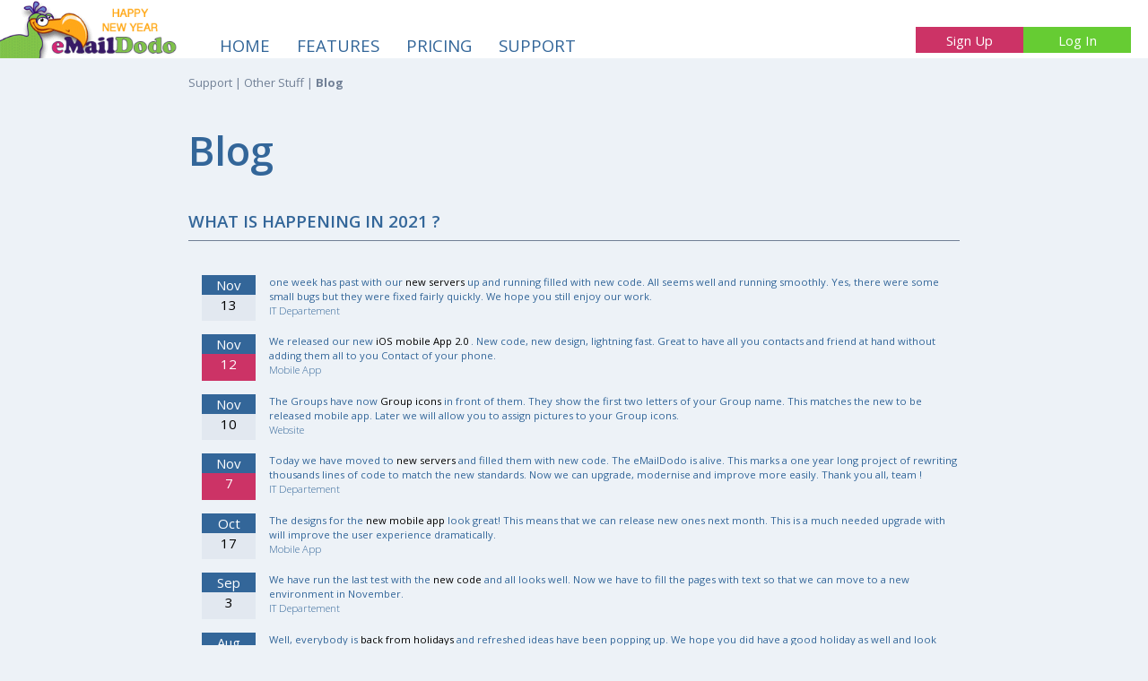

--- FILE ---
content_type: text/html; charset=UTF-8
request_url: https://emaildodo.com/support/support_blog.php
body_size: 24773
content:
<!DOCTYPE HTML PUBLIC "-//W3C//DTD HTML 4.01 Transitional//EN">
<html>
<head>
    <title>eMailDodo - simple and free eMail Group service</title>
    <!-- <title>eMailDodo</title> -->
    <meta name="viewport" content="width=device-width, initial-scale=1.0">
    <meta http-equiv="Content-Type" content="text/html; charset=UTF-8">
    <meta http-equiv="content-language" content="en">
    <meta name="description" content="With eMailDodo you can create and administer email groups in one central place (in the cloud).You can use the same single group email address from anywhere on any pc or mobile.And it’s easy to remember.Never again worry about misspelling an email address or accidentally leaving somebody out of an email.Via eMailDodo you can not only send eMails but also Questions (polls).">


    <link rel="stylesheet" href="/styles/jquery-confirm.css">

    <!--set global font-->
    <link href='https://fonts.googleapis.com/css?family=Open+Sans:400,300,600,700,800,900' rel='stylesheet' type='text/css'>
    
    <link rel="stylesheet" href="https://cdnjs.cloudflare.com/ajax/libs/font-awesome/5.13.1/css/all.min.css">
    <link rel="stylesheet" href="https://cdnjs.cloudflare.com/ajax/libs/font-awesome/6.2.0/css/all.min.css" integrity="sha512-xh6O/CkQoPOWDdYTDqeRdPCVd1SpvCA9XXcUnZS2FmJNp1coAFzvtCN9BmamE+4aHK8yyUHUSCcJHgXloTyT2A==" crossorigin="anonymous" referrerpolicy="no-referrer" />

    <link type="text/css" rel="stylesheet" href="/styles/tail.css">
    <link type="text/css" rel="stylesheet" href="/styles/tailwind.min.css">
    <link rel="stylesheet" href="/styles/headerstyle.css">
    <link type="text/css" rel="stylesheet" href="/styles/modal.css">
    <link rel="stylesheet" href="/styles/w3.css">
    <meta name="google-site-verification"content="5go229EjmLLzIZ-FKX0moYR6tyJyyBNi5yr0gwurz54"/>
    
    

    <!-- Remember to include jQuery  -->
    <script src="https://cdnjs.cloudflare.com/ajax/libs/jquery/3.0.0/jquery.min.js"></script>
<!-- jQuery Modal -->
    <!-- <script src="https://cdnjs.cloudflare.com/ajax/libs/jquery-modal/0.9.1/jquery.modal.min.js"></script>
    <link rel="stylesheet" href="https://cdnjs.cloudflare.com/ajax/libs/jquery-modal/0.9.1/jquery.modal.min.css" /> -->

    <script src="/javascript/jquery-confirm.js"></script>

    <script src="https://cdnjs.cloudflare.com/ajax/libs/axios/0.27.2/axios.min.js" integrity="sha512-odNmoc1XJy5x1TMVMdC7EMs3IVdItLPlCeL5vSUPN2llYKMJ2eByTTAIiiuqLg+GdNr9hF6z81p27DArRFKT7A==" crossorigin="anonymous" referrerpolicy="no-referrer"></script>



    <script src="/javascript/jquery-ui.min.js"></script>
    <script src="/javascript/slides.min.jquery.1.2.0.js"></script>
    <script src="/javascript/jquery.slides.min.js"></script>
    <script src="/javascript/jquery.multiselect.min.js"></script>
    <script src="/javascript/functions.js"></script>
    
    <!--Pop up Box-->
    <script src="/javascript/micromodal.min.js"></script>    

    <link rel="stylesheet" href="/styles/layout.css" type="text/css" media="all" charset="utf-8"/>
    <link rel="stylesheet" href="/styles/slidesjs.css" type="text/css" media="all" charset="utf-8"/>
    <link rel="stylesheet" href="/styles/jquery-ui.min.css" type="text/css" media="all" charset="utf-8"/>
    <link rel="stylesheet" href="/styles/jquery.multiselect.css" type="text/css" media="all" charset="utf-8"/>

    <!-- <script src="/javascript/jquery.infieldlabel.min.js" type="text/javascript" charset="utf-8"></script>
    <script type="text/javascript" charset="utf-8">
        $(function () {
            $("label").inFieldLabels();
        });
    </script> -->
</head>

<body class="bg-gray-200 text-base" >
<div style="min-height: 100%;">
<div style="overflow: auto; padding-bottom: 315px;" class="flex flex-col gap-0">

    
    
  <div class="bg-white z-20 fixed top-0 w-full">
	<div class="flex flex-row justify-between relative">
		<div class="flex flex-row items-end">
			<div class="mr-8 w-3/5">
				<a href="/index.php"><img src="/images/emaildodo-logo-wink.gif" alt="" width="200"></a>
			</div>
			<div class="hidden lg:block">
				<ul class="flex flex-row mr-4 menu-font">
					<li class="mx-4"><a class="hover:font-bold" href="/index.php">HOME</a></li>
					<li class="mx-4"><a class="hover:font-bold" href="/features.php">FEATURES</a></li>
					<li class="mx-4"><a class="hover:font-bold" href="/pricing.php">PRICING</a></li>
					<li class="mx-4"><a class="hover:font-bold" href="/support/support.php">SUPPORT</a></li>
				</ul>
			</div>
		</div>
		<div class="hidden lg:block">
			<div class="flex flex-row items-end justify-end mr-5 gap-2 mt-8">
				<div style="background-color: #c36;" class="divbtn">
					<a class="abtn" href="/signup.php">Sign&nbspUp</a>
				</div>
				<div style="background-color: #66cc33;" class="divbtn">
					<a class="abtn" href="/login.php">Log In</a>
				</div>
			</div>
		</div>
		<div class="menu-btn block lg:hidden">
			<div class="menu-btn__burger"></div>
		</div>
	</div>
	<div style="color: #336699" id="mobMenu" class="my-4 hidden">
		<div class="flex flex-col mx-10">
			<ul class="flex flex-col menu-font">
				<li class="mb-4"><a class="hover:font-bold" href="/index.php">HOME</a></li>
				<li class="mb-4"><a class="hover:font-bold" href="/features.php">FEATURES</a></li>
				<li class="mb-4"><a class="hover:font-bold" href="/pricing.php">PRICING</a></li>
				<li class="mb-3"><a class="hover:font-bold" href="/support/support.php">SUPPORT</a></li>
			</ul>
			<div class="flex flex-col w-full sm:w-4/12">
					<div style="background-color: #c36;" class="divbtn my-4  m-1">
						<a class="abtn" href="/signup.php">SIGN UP FREE</a>
					</div>
					<div style="background-color: #66cc33;" class="divbtn m-1">
						<a class="abtn" href="/login.php">LOG IN</a>
					</div>
			</div>
		</div>
	</div>
	</div>
  

    <script>
        // MicroModal.init();

        const menuBtn = document.querySelector('.menu-btn');
        const mobMenu = document.getElementById("mobMenu");
        let menuOpen = false;
        menuBtn.addEventListener('click', () => {
            if (!menuOpen) {
                menuBtn.classList.add('open');
                mobMenu.classList.remove("hidden");
                mobMenu.classList.add("block");
                menuOpen = true;
            } else {
                menuBtn.classList.remove('open');
                mobMenu.classList.remove("block");
                mobMenu.classList.add("hidden");
                menuOpen = false;
            }
        });
    </script>

<!--
<style>
.datetop {
	border-left: 5px solid white;
	border-right: 5px solid white;
	border-top: 5px solid white;
}
.datebottom {
	border-left: 5px solid white;
	border-right: 5px solid white;
	border-bottom: 5px solid white;
}
</style>
-->


<a name="top"></a>
<div class="bg-gray-200 pt-12 flex justify-center relative ">
    <div class="mx-10 sm:mx-20 md:mx-32 lg:mx-56 text-blue-normal">
        <div class="">
            <div class="">
                <div class="pt-10 text-gray-small">
                <a href=support.php>Support</a> |
                <a href=support.php>Other Stuff</a> |
                <b>Blog</b>
                </div>
                <br/>
                <h1 class="text-left text-blue-xlarge-bold">
                    Blog</h1>
                <br/>
            </div>
            <div class="">
                <div class="text-blue-big-bold">WHAT IS HAPPENING IN 2021 ?</div>
                <hr class="hrline2">
               
				<div class="my-10">

					<div class="flex my-4">
						<div class="mx-4">
							<div class="text-center w-16">
								<div class="px-4 bg-blue-800 text-white datetop">Nov</div>
								<div class="bg-gray-300 text-black pb-2 datebottom">13</div>
							</div>
						</div>
						<div class="font-normal text-xs">
							one week has past with our
							<span class="text-black">new servers</span>
							up and running filled with new code.
							All seems well and running smoothly. Yes, there were some small bugs but they were fixed fairly quickly. 
							We hope you still enjoy our work.
							<br/>
							<span class="text-blue-700 font-light text-xs">
							IT Departement
							</span>
						</div>
					</div>

					<div class="flex my-4">
						<div class="mx-4">
							<div class="text-center w-16">
								<div class="px-4 bg-blue-800 text-white">Nov</div>
								<div class="dateday bg-red-600 text-white pb-2">12</div>
							</div>
						</div>
						<div class="font-normal text-xs">
							We released our new 
							<span class="text-black">iOS mobile App 2.0</span>
							. 
							New code, new design, lightning fast.
							Great to have all you contacts and friend at hand without adding them all to you Contact of your phone.
							<br/>
							<span class="text-blue-700 font-light text-xs">
							Mobile App
							</span>
						</div>
					</div>

					<div class="flex my-4">
						<div class="mx-4">
							<div class="text-center w-16">
								<div class="px-4 bg-blue-800 text-white">Nov</div>
								<div class="bg-gray-300 text-black pb-2">10</div>
							</div>
						</div>
						<div class="font-normal text-xs">
							The Groups have now 
							<span class="text-black">Group icons</span> 
							in front of them. They show the first two letters of your Group name. This matches the new to be released mobile app.
							Later we will allow you to assign pictures to your Group icons.
							<br/>
							<span class="text-blue-700 font-light text-xs">
							Website
							</span>
						</div>
					</div>

					<div class="flex my-4">
						<div class="mx-4">
							<div class="text-center w-16">
								<div class="px-4 bg-blue-800 text-white">Nov</div>
								<div class="dateday bg-red-600 text-white pb-2">7</div>
							</div>
						</div>
						<div class="font-normal text-xs">
							Today we have moved to
							<span class="text-black">new servers</span>
							and filled them with new code.
							The eMailDodo is alive. 
							This marks a one year long project of rewriting thousands lines of code to match the new standards.
							Now we can upgrade, modernise and improve more easily. Thank you all, team !
							<br/>
							<span class="text-blue-700 font-light text-xs">
							IT Departement
							</span>
						</div>
					</div>

					<div class="flex my-4">
						<div class="mx-4">
							<div class="text-center w-16">
								<div class="px-4 bg-blue-800 text-white">Oct</div>
								<div class="bg-gray-300 text-black pb-2">17</div>
							</div>
						</div>
						<div class="font-normal text-xs">
							The designs for the
							<span class="text-black">new mobile app</span>
							look great!
							This means that we can release new ones next month. 
							This is a much needed upgrade with will improve the user experience dramatically.
							<br/>
							<span class="text-blue-700 font-light text-xs">
							Mobile App
							</span>
						</div>
					</div>
					
					<div class="flex my-4">
						<div class="mx-4">
							<div class="text-center w-16">
								<div class="px-4 bg-blue-800 text-white">Sep</div>
								<div class="bg-gray-300 text-black pb-2">3</div>
							</div>
						</div>
						<div class="font-normal text-xs">
							We have run the last test with the  
							<span class="text-black">new code</span>
							and all looks well.
							Now we have to fill the pages with text so that we can move to a new environment in November.
							<br/>
							<span class="text-blue-700 font-light text-xs">
							IT Departement
							</span>
						</div>
					</div>
					
					<div class="flex my-4">
						<div class="mx-4">
							<div class="text-center w-16">
								<div class="px-4 bg-blue-800 text-white">Aug</div>
								<div class="bg-gray-300 text-black pb-2">16</div>
							</div>
						</div>
						<div class="font-normal text-xs">
							Well, everybody is
							<span class="text-black">back from holidays</span>
							and refreshed ideas have been popping up.
							We hope you did have a good holiday as well and look forward (now with no slow Wifi on the holiday
							campsite) to sent your pictures to your friends and family eMail Groups.
							<br/>
							<span class="text-blue-700 font-light text-xs">
							Clients
							</span>
						</div>
					</div>
					
					<div class="flex my-4">
						<div class="mx-4">
							<div class="text-center w-16">
								<div class="px-4 bg-blue-800 text-white">Jul</div>
								<div class="bg-gray-300 text-black pb-2">23</div>
							</div>
						</div>
						<div class="font-normal text-xs">
							With lightning speed we passed today the border of
							<span class="text-black">20,000,000 emails sent</span>
							by all our users. Hope you still enjoy our service.
							<br/>
							<span class="text-blue-700 font-light text-xs">
							Users
							</span>
						</div>
					</div>

<!-- START OLD CALENDARS	
			
					<div class="flex my-4">
						<div class="mx-4">
							<div class="text-center w-16">
								<div class="px-4 bg-blue-800 text-white">Aug</div>
								<div class="dateday bg-red-600 text-white pb-2">29</div>
							</div>
						</div>
						<div class="font-normal text-xs">
							Wow ! IN the last years we have sent over
							<span class="text-black">
								111,111,111 emails
							</span> for now our happy users.
							That's a lot of No. 1's.
							<br/>
							<span class="text-blue-700 font-light text-xs">
							Clients
							</span>
						</div>
					</div>
					
					<div class="flex my-4">
						<div class="mx-4">
							<div class="text-center w-16">
								<div class="px-4 bg-blue-800 text-white">Aug</div>
								<div class="bg-gray-300 text-black pb-2">16</div>
							</div>
						</div>
						<div class="font-normal text-xs">
							Well, everybody is
							<span class="text-black">back from holidays</span>
							and refreshed ideas have been popping up.
							We hope you did have a good holiday as well and look forward (now with no slow Wifi on the holiday
							campsite) to sent your pictures to your friends and family eMail Groups.
							<br/>
							<span class="text-blue-700 font-light text-xs">
							Clients
							</span>
						</div>
					</div>
					
					<div class="flex my-4">
						<div class="mx-4">
							<div class="text-center w-16">
								<div class="px-4 bg-blue-800 text-white">Jul</div>
								<div class="bg-gray-300 text-black pb-2">25</div>
							</div>
						</div>
						<div class="font-normal text-xs">
							Well, everybody is
							Shhttt. Yeah ! The boss is
							<span class="text-black">going on holidays</span>
							and HE is difficult to reach in Africa. Thus so are we for him :).
							So we are going in stealth mode with a ice cream in our hand and a laptop on the bar. Chill.<br/>
							<span class="text-blue-700 font-light text-xs">
							Company
							</span>
						</div>
					</div>
					
					<div class="flex my-4">
						<div class="mx-4">
							<div class="text-center w-16">
								<div class="px-4 bg-blue-800 text-white">Jul</div>
								<div class="bg-gray-300 text-black pb-2">9</div>
							</div>
						</div>
						<div class="font-normal text-xs">
							Finished the
							<span class="text-black">Elipse Project</span>
							with no glitch. We done guys ! We are upgraded and propared for another (few) year(s).<br/>
							<span class="text-blue-700 font-light text-xs">
							IT Department
							</span>
						</div>
					</div>
					
					<div class="flex my-4">
						<div class="mx-4">
							<div class="text-center w-16">
								<div class="px-4 bg-blue-800 text-white">Jul</div>
								<div class="bg-gray-300 text-black pb-2">4</div>
							</div>
						</div>
						<div class="font-normal text-xs">
							Start of the program to
							<span class="text-black">change back-end servers</span>
							We are well prepared, but it is always exiting.<br/>
							<span class="text-blue-700 font-light text-xs">
							IT Department
							</span>
						</div>
					</div>
					
					<div class="flex my-4">
						<div class="mx-4">
							<div class="text-center w-16">
								<div class="px-4 bg-blue-800 text-white">May</div>
								<div class="bg-gray-300 text-black pb-2">13</div>
							</div>
						</div>
						<div class="font-normal text-xs">
							Boarded a
							<span class="text-black">new big client</span>
							with over 250 Groups. Good to see that we can still help out so many with our simple service. In
							this cas a Regional Volunteer FireBrigade which uses us to sent email and linked SMS Text messages
							to their volunteers.<br/>
							<span class="text-blue-700 font-light text-xs">
							Clients
							</span>
						</div>
					</div>
					
					<div class="flex my-4">
						<div class="mx-4">
							<div class="text-center w-16">
								<div class="px-4 bg-blue-800 text-white">Mar</div>
								<div class="bg-gray-300 text-black pb-2">12</div>
							</div>
						</div>
						<div class="font-normal text-xs">
							Cleaned some
							<span class="text-black">code and layout</span>
							of the Group pages. You will see some slight unnoticed changes. And it will be faster.<br/>
							<span class="text-blue-700 font-light text-xs">
							IT Department
							</span>
						</div>
					</div>
					
					<div class="flex my-4">
						<div class="mx-4">
							<div class="text-center w-16">
								<div class="px-4 bg-blue-800 text-white">Feb</div>
								<div class="bg-gray-300 text-black pb-2">26</div>
							</div>
						</div>
						<div class="font-normal text-xs">
							We have changed the
							<span class="text-black">Save and Delete buttons</span>
							to 'normal' buttons. Yes, in these mobile and ipad-days some icons (floppy disk ...) are a bit old
							or unclear. Hope this is better now.<br/>
							<span class="text-blue-700 font-light text-xs">
							Clients
							</span>
						</div>
					</div>
					
					<div class="flex my-4">
						<div class="mx-4">
							<div class="text-center w-16">
								<div class="px-4 bg-blue-800 text-white">Jan</div>
								<div class="bg-red-600 text-white pb-2">25</div>
							</div>
						</div>
						<div class="font-normal text-xs">
							Alrighty. We have reached another landmark of
							<span class="text-black">300,000</span>
							active users. We are pleased that we can help so many Groups in conecting through a simple means
							like eMail. Thank you for your feedback and enthusiasm.<br/>
							<span class="text-blue-700 font-light text-xs">
							Company
							</span>
						</div>
					</div>
					
					<div class="flex my-4">
						<div class="mx-4">
							<div class="text-center w-16">
								<div class="px-4 bg-blue-800 text-white">Jan</div>
								<div class="bg-gray-300 text-black pb-2">1</div>
							</div>
						</div>
						<div class="font-normal text-xs">
							From all of us we wish you a
							<span class="text-black">happy New Year</span>
							! The year 2016 was full of excitement and mainly many new users, servers and HelpDesk improvements.
							We look forward to welcome more and more users to enjoy our simple and fun service. Thanks for your
							support !<br/>
							<span class="text-blue-700 font-light text-xs">
							Company
							</span>
						</div>
					</div>
					
 END OLD CALENDARS !-->  						
					
				</div>               
			   
                <br/>
                <br/>
            </div>
        </div>
    </div>
</div>

<!-- END OF PAGE TEXT -->
</div></div></div>
<footer style="height: 315px; margin-top: -315px; clear: both;" class="footer-color relative w-full">
    <div class="footer-color">
        <div class="flex flex-row mx-10 md:mx-5 lg:mx-32 pt-5 justify-center">
            <div class="footertext grid grid-cols-2 lg:grid-cols-3 xl:grid-cols-6 row-gap-10 col-gap-10">
                <div>
                    <ul>
                        <li class="footertitle">eMailDodo</li>
                        <li class=""><a href="/support/support_basic.php">About</a></li>
                        <li class=""><a href="/support/support_sendingtext.php">Mobile</a></li>
                        <li class=""><a href="/support/support_userssay.php">What users say</a></li>
                        <li ><a href="/support/support_reviews.php">Reviews</a></li>
                    </ul>
                </div>
                <div>
                    <ul>
                        <li class="footertitle">Great Examples</li>
                        <li ><a href="/support/support_myfriends.php">Friends</a></li>
                        <li ><a href="/support/support_myteam.php">(Sport) Teams</a></li>
                        <li ><a href="/support/support_myclassuk.php">Schools</a></li>
                        <li ><a href="/support/support_myclub.php">Clubs</a></li>
                        <li ><a href="/support/support_myclients.php">Clients</a></li>
                    </ul>
                </div>
                <div>
                    <ul>
                        <li class="footertitle">Help</li>
                        <li class=""><a href="/support/support_basic.php">eMail Groups</a></li>
                        <li class=""><a href="/support/support_gettingstarted.php">Getting Started</a></li>
                        <li class=""><a href="/support/support_sendingemails.php">Sending eMails</a></li>
                        <li class=""><a href="/support/support_sendingtext.php">Sending Text Messages</a></li>
                        <li class=""><a href="/support/support_sendingquestions.php">Sending Questions</a>
                        </li>
                    </ul>
                </div>
                <div>
                    <ul>
                        <li class="footertitle">For Businesses</li>
                        <li class=""><a href="/pricing.php">Premium Service</a></li>
                    </ul>
                </div>
                <div>
                    <ul>
                        <li class="footertitle">Social</li>
                        <li class=""><a href="/support/support_faq.php">FAQ</a></li>
                        <li ><a href="/support/support_blog.php">Blog</a></li>
                    </ul>
                </div>
                <div>
                    <ul>
                        <li class="footertitle">Company</li>
                        <li ><a href="/support/support_promoteus.php">Promote Us</a></li>
                        <li ><a href="/support/support_projects.php">Projects</a></li>
                        <li class=""><a href="/helpdesk.php">Help Desk</a></li>
                    </ul>
                </div>
            </div>
        </div>

        <hr class="mx-10">

        <div class="mx-10 lg:mx-1 grid grid-row-2 flex justify-center text-justify footertext">
            <div class="flex justify-center ">
			<span>
				By using this site, you agree to eMailDodo's <a href="/agree.php"
                                                                class="">terms of use</a>. Commercial use of this site without express authorization is prohibited.
			</span>
            </div>
            <div class="flex justify-center mt-1">
			<span>
				<span class="block flex justify-center mb-4">eMailDodo &copy; 2026  </span><a
                        class="" href="/agree.php">User Agreement</a> | <a
                        class="" href="/privacy.php">Privacy Policy</a> | <a
                        class="" href="/copyright.php">Copyright Policy</a>  | <a
                        class="" href="/helpdesk.php">Contact</a>
			</span>
            </div>
        </div>
    </div>
</footer>


<!-- Google tag (gtag.js) -->
<script async src="https://www.googletagmanager.com/gtag/js?id=G-CZ9N0X1N3J"></script>
<script>
  window.dataLayer = window.dataLayer || [];
  function gtag(){dataLayer.push(arguments);}
  gtag('js', new Date());

  gtag('config', 'G-CZ9N0X1N3J');
</script>

<script type="text/javascript">
    var GoSquared = {};
    GoSquared.acct = "GSN-544710-Z";
    (function (w) {
        function gs() {
            w._gstc_lt = +(new Date);
            var d = document;
            var g = d.createElement("script");
            g.type = "text/javascript";
            g.async = true;
            g.src = "//d1l6p2sc9645hc.cloudfront.net/tracker.js";
            var s = d.getElementsByTagName("script")[0];
            s.parentNode.insertBefore(g, s);
        }

        w.addEventListener ? w.addEventListener("load", gs, false) : w.attachEvent("onload", gs);
    })(window);
</script>


</body>
</html>


--- FILE ---
content_type: text/css
request_url: https://emaildodo.com/styles/tail.css
body_size: 4990
content:
/* @tailwind base;

@tailwind components;

@tailwind utilities;

@tailwind screens; */
* {
  font-family: "Open Sans", Arial, sans-serif;
}

.fontf {
  font-family: "Open Sans", Arial, sans-serif;
}

/* NORMAL FONTS */

.text-small {
  font-size: 0.875rem;
  font-weight: 200;
}

.text-small-bold {
  font-size: 0.875rem;
  font-weight: 600;
}

.text-blue {
  color: #336699;
}

.text-blue-small {
  font-size: 0.875rem;
  color: #336699;
  font-weight: 400;
}

.text-blue-normal {
  font-size: 1rem;
  color: #336699;
  font-weight: 400;
}

.text-blue-normal-bold {
  font-size: 1rem;
  color: #336699;
  font-weight: 700;
}

.text-blue-big {
  font-size: 1.25rem;
  color: #336699;
  font-weight: 400;
}

.text-blue-large {
  font-size: 1.875rem;
  color: #336699;
  font-weight: 400;
}

.text-blue-xlarge {
  font-size: 3rem;
  color: #336699;
  font-weight: 400;
}

.text-blue-small-bold {
  font-size: 0.875rem;
  color: #336699;
  font-weight: 600;
}

.text-blue-normal-bold {
  font-size: 1rem;
  color: #336699;
  font-weight: 600;
}

.text-blue-big-bold {
  font-size: 1.25rem;
  color: #336699;
  font-weight: 600;
}

.text-blue-large-bold {
  font-size: 1.875rem;
  color: #336699;
  font-weight: 600;
}

.disField {
  background-color: #cecece;
}

.text-blue-xlarge-bold {
  font-size: 3rem;
  color: #336699;
  font-weight: 600;
}

.text-gray-small {
  font-size: 0.875rem;
  color: #718096;
  font-weight: 400;
}

.text-gray-small-bold {
  font-size: 0.875rem;
  color: #718096;
  font-weight: 600;
}

.text-gray-normal {
  font-size: 1rem;
  color: #718096;
  font-weight: 400;
}

.text-gray-big {
  font-size: 1.25rem;
  color: #718096;
  font-weight: 400;
}

.text-green {
  color: #66cc33;
}

.text-green-small {
  font-size: 0.875rem;
  color: #66cc33;
  font-weight: 400;
}

.text-green-normal {
  font-size: 1rem;
  color: #66cc33;
  font-weight: 400;
}

a.text-green-normal:hover {
  color: #539831;
}

.text-green-big {
  font-size: 1.25rem;
  color: #66cc33;
  font-weight: 400;
}

.text-green-big-bold {
  font-size: 1.25rem;
  color: #66cc33;
  font-weight: 600;
}

.text-green-large {
  font-size: 1.875rem;
  color: #66cc33;
  font-weight: 400;
}

.text-green-large-bold {
  font-size: 1.875rem;
  color: #66cc33;
  font-weight: 600;
}

.text-red {
  color: #cc2266;
}

.text-red-small {
  font-size: 0.875rem;
  color: #cc2266;
  font-weight: 400;
}

.text-red-normal {
  font-size: 1rem;
  color: #cc2266;
  font-weight: 400;
}

.text-red-big {
  font-size: 1.25rem;
  color: #cc2266;
  font-weight: 400;
}

.text-red-big-bold {
  font-size: 1.25rem;
  color: #cc2266;
  font-weight: 600;
}

.text-lightblue-small {
  font-size: 0.875rem;
  color: #4aabef;
  font-weight: 400;
}

.text-yellow-small {
  font-size: 0.875rem;
  color: #f6e05e;
  font-weight: 400;
}

/* END NORMAL FONTS */

.divbtn {
  background-color: #cc3366;
  height: 29px;
  display: flex;
  justify-content: center;
  align-items: center;
  width: 8rem;
  /* @apply flex justify-center items-center w-2/3; */
}

.abtn {
  display: flex;
  justify-content: center;
  color: white;
  align-items: center;
  width: 100%;
  height: 100%;
  font-weight: 400;
  font-size: 1rem;
  /* flex justify-center text-white items-center h-full w-full */
}

.flexcol {
  display: flex;
  flex-direction: column;
  justify-content: center;
  align-items: center;
}

.inputtext {
  width: 300px;
  height: 29;
  padding: 0.25rem 0.5rem;
  border-color: #a0aec0;
  border-width: 1px;
  border-style: solid;
}

.inputtextUnSubscribe {
  width: 77%;
  height: 29;
  padding: 0.25rem 0.5rem;
  border-color: #a0aec0;
  border-width: 1px;
  border-style: solid;
}

.footertext {
  font-size: 1rem;
  color: #edf2f7;
  font-weight: 400;
  background-color: #336699;
}

.footertitle {
  color: #edf2f7;
  font-size: 1.25rem;
  font-weight: 600;
}

.footer-color {
  background-color: #336699;
  color: #edf2f7;
}

.editbtn {
  color: #369;
  height: 29px;
}
.editbtn:hover {
  color: black;
}

.flash-btn-style {
  font-weight: 700;
  font-size: 1rem;
  color: #369;
  background-color: #f6e05e;
  border-width: 4px;
  border-color: #48bb78;
  height: 29px;
  width: 16rem;
  display: flex;
  justify-content: center;
  align-items: center;
}

.menu-font {
  color: #336699;
  font-size: 1.25rem;
}

.input-group-name {
  color: black;
  border-radius: 0.25rem;
  border-width: 1px;
  border-color: #1a202c;
  border-style: solid;
  height: 2.5rem;
  /* max-width: 500px; */
  padding: 0 0.5rem;
}

.green-background {
  background-color: #66cc33;
}

/* /images/premium10-1.png */

.blue-color {
  color: #369;
}

.mbtn {
  width: 120px;
  height: 29px;
  color: white;
  display: flex;
  align-items: center;
  justify-content: center;
  background-color: #cc3366;
  border-radius: 0%;
  font-size: 1rem;
  font-weight: 400;
}

.mbtngreen {
  background-color: #66cc33;
}

.hrline1 {
  margin-top: -0.25rem;
  border-top: 1px solid #718096;
}

.hrline2 {
  margin-top: 0.5rem;
  border-top: 1px solid #718096;
}


--- FILE ---
content_type: text/css
request_url: https://emaildodo.com/styles/headerstyle.css
body_size: 3265
content:
html, body {
    width: 100%;
    height: 100%;
    scroll-behavior: smooth;
    overflow: none;
    margin: 0px;
    padding: 0px;
    overflow-x: hidden;
}

a:link {
    text-decoration: none;
}

a:visited {
    text-decoration: none;
}

a:hover {
    text-decoration: none;
}

a:active {
    text-decoration: none;
}

.mySlidemySlidess {
    display: none;
}

.sidbar {
    height: 500px;
    top: 10%;
    left: -35%;
    transition-property: all;
    transition-duration: 500ms;
    transition-timing-function: cubic-bezier(0.4, 0, 0.2, 1);
}

.sidbar:hover {
    left: 10px;
}

.menu-btn {
    position: relative;
    /* display: flex; */
    justify-content: center;
    align-items: center;
    width: 30px;
    height: 30px;
    cursor: pointer;
    transition: all .5s ease-in-out;
    /* border: 3px solid #000; */
    margin-right: 10px;
    margin-top: 30px;
}

.menu-btn__burger {
    width: 30px;
    height: 3px;
    background: #000;
    border-radius: 5px;
    box-shadow: 0 2px 5px rgba(255, 101, 47, .2);
    transition: all .5s ease-in-out;
}

.menu-btn__burger::before,
.menu-btn__burger::after {
    content: '';
    position: absolute;
    width: 30px;
    height: 3px;
    background: #000;
    border-radius: 5px;
    box-shadow: 0 2px 5px rgba(255, 101, 47, .2);
    transition: all .5s ease-in-out;
}

.menu-btn__burger::before {
    transform: translateY(-8px);
}

.menu-btn__burger::after {
    transform: translateY(8px);
}

/* ANIMATION */
.menu-btn.open .menu-btn__burger {
    transform: translateX(-50px);
    background: transparent;
    box-shadow: none;
}

.menu-btn.open .menu-btn__burger::before {
    transform: rotate(45deg) translate(35px, -35px);
}

.menu-btn.open .menu-btn__burger::after {
    transform: rotate(-45deg) translate(35px, 35px);
}

.addmem {
    color: #66CC33;
}

.addmem:hover {
    color: #539831;
}

.editbtn {
    color: #369;
    height: 29px;
}

.editbtn:hover {
    color: black;
}

.bg-blue-300 {
    background-color: #336699;
}

.bg-blue-400 {
    background-color: #336699;
}

.bg-blue-500 {
    background-color: #336699;
}

.bg-blue-600 {
    background-color: #336699;
}

.bg-blue-700 {
    background-color: #336699;
}

.bg-blue-800 {
    background-color: #336699;
}

.bg-blue-900 {
    background-color: #336699;
}

.text-blue-300 {
    color: #336699;
}

.text-blue-400 {
    color: #336699;
}

.text-blue-500 {
    color: #336699;
}

.text-blue-600 {
    color: #336699;
}

.text-blue-700 {
    color: #336699;
}

.text-blue-800 {
    color: #336699;
}

.text-blue-900 {
    color: #336699;
}

.bg-blue-300 {
    background-color: #336699;
}

.bg-red-400 {
    background-color: #CC3366;
}

.bg-red-500 {
    background-color: #CC3366;
}

.bg-red-600 {
    background-color: #CC3366;
}

.bg-red-700 {
    background-color: #CC3366;
}

.bg-red-800 {
    background-color: #CC3366;
}

.bg-red-900 {
    background-color: #CC3366;
}

.text-red-300 {
    color: #CC3366;
}

.bg-red-500 {
    background-color: #CC3366;
}

.text-red-400 {
    color: #CC3366;
}

.text-red-500 {
    color: #CC3366;
}

.text-red-600 {
    color: #CC3366;
}

.text-red-700 {
    color: #CC3366;
}

.text-red-800 {
    color: #CC3366;
}

.text-red-900 {
    color: #CC3366;
}

.text-white {
    color: #fff;
}


--- FILE ---
content_type: text/css
request_url: https://emaildodo.com/styles/layout.css
body_size: 1206
content:
form legend {
    color: #333;
    padding: 0 0 20px 0;
    text-transform: uppercase;
}

form {
    padding: 0px 0px 0px 0px;
}

form, form fieldset input, form fieldset textarea, form label {
    font-size: 10pt;
}

form p {
    position: relative;
    margin: 10px 0;
}

form p label {
    position: absolute;
    top: 0;
    left: 0;
}

form p br {
    display: none;
}


form fieldset p input,
form fieldset p textarea {
    display: block;
    padding: 4px;
    width: 300px;
    margin: 0;
}

form fieldset p label {
    width: 290px;
    display: block;
    margin: 5px 5px 5px 6px;
    padding: 0;
}

form fieldset p textarea {
    padding: 2px;
    width: 304px;
}

form fieldset p textarea,
form fieldset p input {
    border: solid 1px #ccc;
}

form fieldset p label {
    color: #777;
}

.body {
    padding: 0 20px;
}

h2 {
    color: #aaa;
    font-size: 4em;
    padding: 30px 0 10px 0;
    letter-spacing: -3px;
    font-weight: normal;
}

pre {
    font-size: 10pt;

    background: #000;
    padding: 10px 5px;
    color: #fff;
}

tt {
    font-weight: bold;
    color: #000;
}

.body ul {
    padding: 0 0 10px 20px;
    margin: 0 0 0 20px;
    list-style: disc;
    font-size: 0.8em;
}

--- FILE ---
content_type: text/css
request_url: https://emaildodo.com/styles/slidesjs.css
body_size: 1088
content:
#slidesjs {
    display: none
}

#slidesjs .slidesjs-navigation {
    margin-top: 3px;
}

#slidesjs .slidesjs-previous {
    margin-right: 5px;
    float: left;
}

#slidesjs .slidesjs-next {
    margin-right: 5px;
    float: left;
}

.slidesjs-pagination {
    margin: 6px 0 0;
    float: right;
    list-style: none;
}

.slidesjs-pagination li {
    float: left;
    margin: 0 1px;
}

.slidesjs-pagination li a {
    display: block;
    width: 13px;
    height: 0;
    padding-top: 13px;
    background-image: url(img/pagination.png);
    background-position: 0 0;
    float: left;
    overflow: hidden;
}

.slidesjs-pagination li a.active,
.slidesjs-pagination li a:hover.active {
    background-position: 0 -13px
}

.slidesjs-pagination li a:hover {
    background-position: 0 -26px
}

#slidesjs a:link,
#slidesjs a:visited {
    color: #333
}

#slidesjs a:hover,
#slidesjs a:active {
    color: #9e2020
}

.navbar {
    overflow: hidden
}

.container-slidesjs {
    float: left;
    width: 810px;
    height: 595px;
}

.container-slidesjs-small {
    float: left;
    width: 526px;
} 

--- FILE ---
content_type: text/css
request_url: https://emaildodo.com/styles/jquery.multiselect.css
body_size: 1911
content:
.ui-multiselect {
    padding: 2px 0 2px 4px;
    text-align: left;
    font-size: 1.25rem;
}

.ui-multiselect.ui-state-hover {
    border: 1px solid #ccc;
}

.ui-multiselect span.ui-icon {
    float: right
}

.ui-multiselect-single .ui-multiselect-checkboxes input {
    position: absolute !important;
    top: auto !important;
    left: -9999px;
}

.ui-multiselect-single .ui-multiselect-checkboxes label {
    padding: 5px !important
}

.ui-multiselect-header {
    margin-bottom: 3px;
    padding: 3px 0 3px 4px
}

.ui-multiselect-header ul {
    font-size: 0.9em
}

.ui-multiselect-header ul li {
    float: left;
    padding: 0 10px 0 0
}

.ui-multiselect-header a {
    text-decoration: none
}

.ui-multiselect-header a:hover {
    text-decoration: underline
}

.ui-multiselect-header span.ui-icon {
    float: left
}

.ui-multiselect-header li.ui-multiselect-close {
    float: right;
    text-align: right;
    padding-right: 0
}

.ui-multiselect-menu {
    display: none;
    padding: 3px;
    position: absolute;
    z-index: 10000;
    text-align: left
}

.ui-multiselect-checkboxes {
    position: relative /* fixes bug in IE6/7 */;
    overflow-y: auto
}

.ui-multiselect-checkboxes label {
    cursor: default;
    display: block;
    border: 1px solid transparent;
    padding: 3px 1px
}

.ui-multiselect-checkboxes label input {
    position: relative;
    top: 1px
}

.ui-multiselect-checkboxes li {
    clear: both;
    font-size: 0.9em;
    padding-right: 3px
}

.ui-multiselect-checkboxes li.ui-multiselect-optgroup-label {
    text-align: center;
    font-weight: bold;
    border-bottom: 1px solid
}

.ui-multiselect-checkboxes li.ui-multiselect-optgroup-label a {
    display: block;
    padding: 3px;
    margin: 1px 0;
    text-decoration: none
}

/* remove label borders in IE6 because IE6 does not support transparency */
* html .ui-multiselect-checkboxes label {
    border: none
}


--- FILE ---
content_type: application/javascript
request_url: https://emaildodo.com/javascript/functions.js
body_size: 1831
content:
function updateQueryStringParameter(key, value, url) {
    if (!url) url = window.location.href;
    var re = new RegExp("([?&])" + escapeRegExp(key) + "=.*?(&|#|$)(.*)", "gi");

    if (re.test(url)) {
        if (typeof value !== 'undefined' && value !== null)
            return url.replace(re, '$1' + key + "=" + value + '$2$3');
        else {
            var hash = url.split('#');
            url = hash[0].replace(re, '$1$3').replace(/(&|\?)$/, '');
            if (typeof hash[1] !== 'undefined' && hash[1] !== null)
                url += '#' + hash[1];
            return url;
        }
    } else {
        if (typeof value !== 'undefined' && value !== null) {
            var separator = url.indexOf('?') !== -1 ? '&' : '?',
                hash = url.split('#');
            url = hash[0] + separator + key + '=' + value;
            if (typeof hash[1] !== 'undefined' && hash[1] !== null)
                url += '#' + hash[1];
            return url;
        } else
            return url;
    }
}

function escapeRegExp(str) {
    return str.replace(/[\-\[\]\/\{\}\(\)\*\+\?\.\\\^\$\|]/g, "\\$&");
}


function showMessage(type, message, delay, appendTo) {
    if (typeof (delay) == 'undefined') {
        permanent = false;
        delay == 900;
    } else if (delay === true) {
        permanent = true;
    } else {
        permanent = false;
    }

    if (typeof (appendTo) == 'undefined') {
        appendTo = $('body');
    } else if (typeof (appendTo) == 'string') {
        appendTo = $(appendTo);
    }

    var msgbox = $('<div id="message" class="message message-' + type + '"><p>' + message + '</p></div>');
    //$("div#message_container").hide().append(msgbox).fadeIn("slow");    
    appendTo.append(msgbox).fadeIn("slow");

    if (!permanent) {
        msgbox.delay(delay).fadeOut("slow");
    }
}